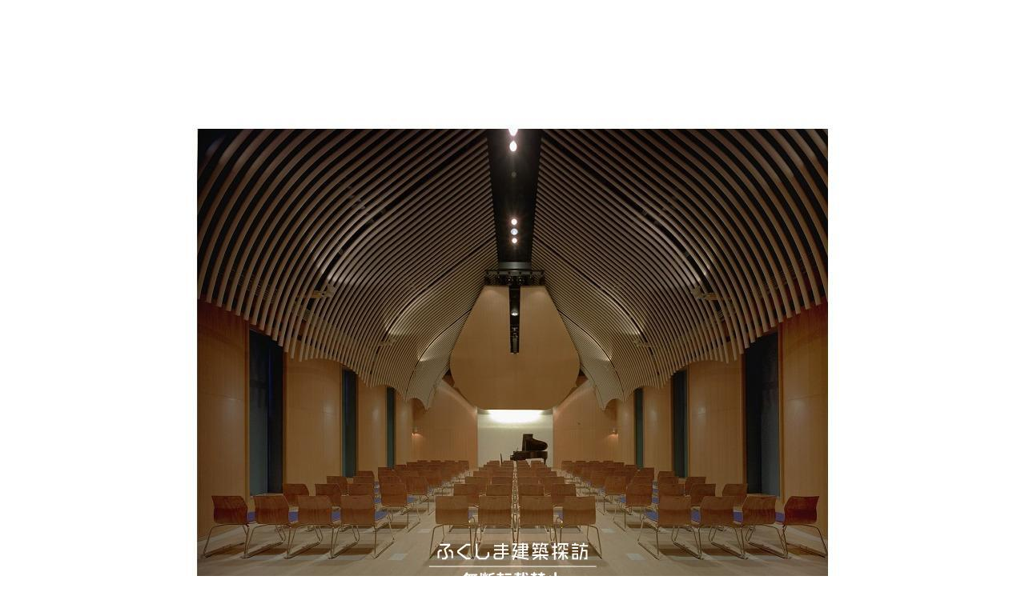

--- FILE ---
content_type: text/html; charset=UTF-8
request_url: https://fukushima-kenchikutanbou.jp/image.html?no=32&i=2
body_size: 45
content:
<html>
<head>
<meta charset="utf-8">
<link rel="stylesheet" type="text/css" href="./css/style.css">
</head>
<body id="tanbou_image" oncontextmenu="return false;">
<img src="./event_images/32_U0PfqmKPW9.jpg">
<div></div>
</body>
</html>

--- FILE ---
content_type: text/css
request_url: https://fukushima-kenchikutanbou.jp/css/style.css
body_size: 10017
content:

* {
	border-sizing:border-box;
	border-collapse:collapse;
	font-family:  "Hiragino Kaku Gothic ProN","Noto Sans JP","Yu Gothic Medium", "Yu Gothic", sans-serif ;
}

html {
  overflow-y: scroll;
  overflow-x: hidden;
scroll-behavior:smooth;
}

body {
margin:0 auto;
padding:0;
    overflow-x: hidden;
    width: 100%;
    position: relative;
}

.img-responsive {
    display: inline-block;
    height: auto;
    max-width: 100%;
    margin:0 auto;
    vertical-align:top;
}

div{
    box-sizing: border-box;
}
div:after,
ul:after {
 content: "";
display: block;
 clear: both;
}

ul{
 list-style: none;
 margin: 0px;
 padding: 0px;
}

img{
    vertical-align: middle;
}

a img {
    transition: opacity 0.2s linear;
}
a:hover img {
  opacity: 0.7;
  filter: alpha(opacity=70);
  -ms-filter: "alpha(opacity=70)";
}
label{
	font-weight:normal important;
}

/*汎用*/

.pc { display: block !important; }
.sp { display: none !important; }
@media only screen and (max-width: 992px) {
.pc { display: block !important; }
.sp { display: none !important; }
}
.pc2 { display: block !important; }
.sp2 { display: none !important; }
@media only screen and (max-width: 878px) {
.pc2 { display: none !important; }
.sp2 { display: block !important; }
}
.pc3 { display: block !important; }
.sp3 { display: none !important; }
@media only screen and (max-width: 678px) {
.pc { display: none !important; }
.sp { display: block !important; }
.pc3 { display: none !important; }
.sp3 { display: block !important; }
}
.align_c{
	text-align:center;
}
.align_l{
	text-align:left;
}
.align_r{
	text-align:right;
}
.error{
	color:#FF0000;
}

@media only screen and (max-width: 678px) {

}

@media only screen and (max-width: 992px) {

}


.basePager{
	margin-top:50px;
}
.basePager ul{
    display: flex;
    justify-content: center;
    align-items: center;
    flex-wrap: wrap;
}
.basePager ul li{
    padding:10px;
}
.basePager ul li p,
.basePager ul li a{
    margin:0;
    padding:0;
    display: flex;
    justify-content: center;
    align-items: center;
    flex-wrap: wrap;
    width:40px;
    height:40px;
    transition: all 0.2s linear;
}
.basePager ul li p{
    background:#fefefe;
    color:#999;
    border:1px solid #999;
}
.basePager ul li a{
    background:#5998c9;
    color:#fff;
    border:1px solid #5998c9;
}
.basePager ul li a:hover{
    background:#5998c9;
    color:#fff;
    opacity:0.8;
    text-decoration:none;
}



.prev_icon{
  position: absolute;
  top: 50%;
  left: 10px;
  transform: translate(0,-50%);
  height:15%;
  z-index: 1;
}
.next_icon{
  position: absolute;
  top: 50%;
  right: 10px;
  transform: translate(0,-50%);
  height:15%;
  z-index: 1;
}
.slick-dots {
    bottom: 65px!important;
}
.slick-dots li {
    position: relative;
    display: inline-block;
    width: 54px!important;
    height: 6px!important;
    margin: 0 5px;
    padding: 0;
    cursor: pointer;
}
.slick-dots li button {
    font-size: 0;
    line-height: 0;
    display: block;
    width: 54px!important;
    height: 6px!important;
    padding: 5px;
    cursor: pointer;
    color: transparent;
    border: 0;
    outline: none;
    background: transparent;
}
.slick-dots li.slick-active button:before {
    background: #666;
    opacity:1!important;
}
.slick-dots li button:before {
    font-size: 6px;
    line-height: 20px;
    width: 54px!important;
    height: 6px!important;
    content: ''!important;
    background: #e6e6e6;
    opacity:1!important;
}

@media only screen and (max-width: 478px) {

}


.active {
    opacity: 1!important;
    visibility: visible!important;
}
.totop {
    position: fixed;
    bottom: 15px;
    width: auto;
    right: 15px;
    z-index: 1000;
    opacity: 0;
    visibility: hidden;
    transition: all 0.2s linear;
}

.pager{
	text-align:center;
	margin:15px auto;
	width:100%;
}
.pager .pager_frame{
	display: inline-flex;
	margin:0;
}
.pager .pager_frame .li{
	margin:0;
}
.pager .pager_frame .li a{
	background-color:#CCC !important;
	color:#0852a0 !important;
	font-weight:bold !important;
	margin: 0 5px !important;
	display:inline-block !important;
	width:45px !important;
	text-align:center !important;
	padding: 11px 0 10px !important;
	border-radius:0px !important;
}
.pager .pager_frame .li a:hover{
	background-color:#0852a0;
	color:#FFF;
	text-decoration:none;
}
.pager p{
	background-color:#CCC;
	color:#0852a0;
	font-weight:bold;
	margin: 0 5px;
	display:inline-block;
	width:45px;
	text-align:center;
	padding: 11px 0 10px;
}

.pagerCurrent{
	background-color:#FFFFFF !important;
	color:#000 !important;
	border:1px solid #CCC;
}



header{
	width:100% !important;
	max-width:1200px !important;
	margin:0px auto 0px !important;
	padding:0px;
}
header .logo{
	margin:20px auto 0px 0px;
	margin-bottom:20px;
}
header .header_menu{
	display: -webkit-flex;
	display: flex;
	align-items: flex-end;
	-webkit-align-items: flex-end;
	-webkit-justify-content:flex-end;
	justify-content:flex-end;
	margin-bottom:10px;
}
header .header_menu li{
	padding-left:15px;
	padding-right:15px;
	display:inline-block;
	font-size:18px;
}
header .header_menu li a{
	color:#000000;
	position: relative;
	display: inline-block;
	text-decoration: none;
}
header .header_menu li a::after {
	position: absolute;
	bottom: -4px;
	left: 0;
	content: '';
	width: 100%;
	height: 5px;
	background: #657692;
	transform: scale(0, 1);
	transform-origin: center top;
	transition: transform .3s;
}
header .header_menu li a:hover::after {
	transform: scale(1, 1);
}
header .header_menu li .current::after{
	transform: scale(1, 1);
}
@media only screen and (max-width: 678px) {
	header {
		padding:5px;
	}
	header .logo{
		margin:10px auto 20px 10px;
	}
	header .header_menu li{
		width:49%;
		text-align:left;
		padding:1px;
		padding-top:2px;
		padding-bottom:2px;
	}
	header .header_menu li a::after {
		display:none;
		content: none;
	}
	header .header_menu li a:hover::after {
		display:none;
		content: none;
	}
	header .header_menu li a{
		width:100%;
		display:inline-block;
		border-radius:10px;
		background-color:#657692;
		color:#FFFFFF;
		text-align:center;
		margin-left:1px;
		margin-right:1px;
		border:2px solid #657692;
		padding-top:10px;
		padding-bottom:10px;
font-size:4vmin;
	}
	header .header_menu li a:hover{
		background-color:#FFFFFF;
		color:#657692;
	}
	header .header_menu li .current{
		background-color:#FFFFFF;
		color:#657692;
	}
}

.pankuzu_line{
	border-style:none;
	border-bottom:5px solid #657692;
	margin-bottom:0px;
}
.pankuzu{
	background-color:#e8eff3;
	padding:5px;
}
.pankuzu div{
	width:100%;
	max-width:1200px;
	margin:0px auto;
	text-align:left;
	font-size:16px;
}
.pankuzu div a{
	color:#000000;
}
.site_title{
	text-align:center;
	margin-top:80px;
	font-weight:bold;
	font-size:32px;
	margin-bottom:40px;
}

@media only screen and (max-width: 678px) {
	.site_title{
		margin-top:40px;
		font-size:26px;
	}
}

.slide_logo{
	position:absolute;
	top:0px;
	left:0px;
	width:100%;
	height:100%;
	display:flex;
	justify-content:center;
	align-items:center;text-align:center;
}
.slide_logo img{
	max-height:80%;
}
.top_explain{
	margin-top:100px;
}

.top_search_form{
	position:relative;
}
.top_search_form .top_form_area{
	position:absolute;
	top:-60px;
	right:0px;
	width:90%;
	max-width:1100px;
	background-color:#FFFFFF;
	padding:20px;
	box-shadow:-5px 5px 25px rgba(138, 138, 138, 0.7);
	z-index:2;
}
.top_search_form .top_form_area .bg{
	background-color:#e8eff3;
	padding:20px;
	padding-bottom:0px;
}
.top_search_form .top_form_area .top_search_title{
	border-left:5px solid #5e7b94;
	font-size:20px;
	font-weight:bold;
	padding-left:7px;
}
.top_search_form .top_form_area .top_area1{
	margin-top:15px;
	padding:10px;
	display:block;
	border-right:3px solid #FFFFFF;
}
.top_search_form .top_form_area .top_area2{
	margin-top:15px;
	display:flex;
	justify-content:center;
	align-items:center;
}
.top_search_form .top_form_area .top_search_chapter{
	background-color:#5e7b94;
	padding:5px;
	text-align:center;
	color:#FFFFFF;
	font-size:20px;
	font-weight:bold;
	display:block;
}
.top_search_form .top_form_area .top_area1 ul{
	padding-left:0px;
	margin-top:15px;
	margin-bottom:15px;
}
.top_search_form .top_form_area .top_area1 ul li{
	display:inline-block;
	font-size:20px;
	margin-right:10px;
}
.top_about{
	position:relative;
	width:100%;
	margin-top:80px;
}
.top_about img{
	position:relative;
	left:0px;
	top:0px;
	width:40%;
}
.top_about .subtitle{
	position:absolute;
	top: 50%;
	left: 0%;
	transform: translateY(-50%);
	-webkit-transform: translateY(-50%);
	-ms-transform: translateY(-50%);
	font-size:28px;
	font-weight:bold;
	padding-left:60px;
	line-height:180%;
}
.top_about .mini{
	color:#657692;
	font-size:14px;
}
.top_about_comment{
	font-size:20px;
	width:80%;
	margin:40px 0px auto auto;
}
.top_about_img{
	z-index:1;
	width:100%;
}
.top_triangle{
	width: 0px;
	height: 0px;
	border-style: solid;
	border-right: 150px solid transparent;
	border-left: 150px solid transparent;
	border-bottom: 60px solid #e8eff3;
	border-top: 0;
	margin:50px auto 0px;
}
.top_triangle2{
	width: 0px;
	height: 0px;
	border-style: solid;
	border-right: 150px solid transparent;
	border-left: 150px solid transparent;
	border-bottom: 60px solid #FFE3E3;
	border-top: 0;
	margin:50px auto 0px;
}
.top_junrei{
	background-color:#e8eff3;
	width:100%;
	padding-bottom:40px;
	margin-top:50px;
	margin-top:0px !important;
	padding-top:0px;
}
.top_junrei .subtitle{
	margin:0px auto;
	text-align:center;
	padding:0px;
	font-size:28px;
	font-weight:bold;
	padding-bottom:30px;
}
.top_junrei .subtitle .mini{
	color:#657692;
	font-size:14px;
	margin-bottom:30px;
	position:relative;
	top:-10px;
}
.top_junrei .top_miyazawa{
	width:100%;
	max-width:1200px;
	margin:20px auto;
}
.top_junrei .top_miyazawaHiroshi{
	padding:40px;
	padding-top:0px;
}
.top_junrei .top_miyazawaHiroshi img{
	width:100%;
	max-width:100px;
	float:left;
	margin-right:15px;
	margin-bottom:15px;
	vertical-align:top;
}
.top_junrei .top_miyazawaHiroshi b{
	font-size:18px;
}
.top_junrei .top_miyazawaHiroshi .production{
	font-size:16px;
	line-height:180%;
	margin-top:20px;
}
.top_junrei .top_junrei_button{
	text-align:center;
	margin-top:40px;
}
.top_junrei .top_junrei_button img{
	max-width:80%;
}
.top_junrei .top_junrei_mark{
	position:absolute;
	top:-60px;
	left:70%;
}
.top_junrei_mark2{
	position:absolute;
	top:-60px;
	left:50%;
}
.top_junrei .mongon{
	position:relative;
}



.top_interview{
	background-color:#ffe3e3;
	width:100%;
	padding-bottom:40px;
	margin-top:50px;
	margin-top:0px !important;
	padding-top:0px;
}
.top_interview .subtitle{
	margin:0px auto;
	text-align:center;
	padding:0px;
	font-size:28px;
	font-weight:bold;
	padding-bottom:30px;
}
.top_interview .subtitle .mini{
	color:#657692;
	font-size:14px;
	margin-bottom:30px;
	position:relative;
	top:-10px;
}
.top_interview .top_miyazawa{
	width:100%;
	max-width:1200px;
	margin: 0px auto 20px;
}
.top_interview .txt p{
	text-align: center;
	line-height: 2;
	font-size:18px;
}
.top_interview .top_miyazawaHiroshi{
	padding:0px;
	text-align: center;
}
.top_interview .top_miyazawaHiroshi img{
	width:100%;
	max-width:100px;
	vertical-align:top;
	margin:10px;
}
.top_interview .top_miyazawaHiroshi p{
	padding:0;
	margin:0;
	font-weight:bold;
	font-size:18px;
}

.top_interview .top_interview_button{
	text-align:center;
	margin-top:40px;
}
.top_interview .top_interview_button img{
	max-width:80%;
}
.top_interview .top_interview_mark{
	position:absolute;
	top:-60px;
	right:70%;
}
.top_interview_mark2{
	position:absolute;
	top:-60px;
	left:50%;
}
.top_interview .mongon{
	position:relative;
}
.top_interview_list{
	max-width: 1100px;
	margin: 50px auto 120px;
	text-align: center;
}
.top_interview_list a img{
	max-width:100%;
	height:auto;
}


.top_information{
	width:100%;
	max-width:1200px;
	margin:50px auto;
	background-color:#e8eff3;
}
.top_information .subtitle{
	margin-left:80px;
	margin-top:50px;
	padding:0px;
	font-size:28px;
	font-weight:bold;
}
.top_information .subtitle .mini{
	color:#657692;
	font-size:14px;
	margin-bottom:20px;
}
.top_information .top_news_list_img{
	width:100%;
	max-width:255px;
	margin:50px auto 0px;
}
.top_information .top_information_area{
	width:90%;
	min-height:200px;
	margin:50px 0px 0px auto;
	background: #FFFFFF;
	clip-path: polygon(0% 100%, 18% 0%, 100% 0%, 100% 100%);
}
.top_information .top_information_area ul{
	margin-left:150px;
	padding-top:40px;
	line-height:200%;
}
.top_information .top_information_area ul li{
	border-bottom:1px solid #000000;
	padding-top:10px;
	padding-bottom:10px;
	font-size:18px;
	width:95%;
}
.top_map_button{
	margin-top:50px;
}
.top_map_button img{
	max-width:80%;
}

@media only screen and (max-width: 992px) {
	.top_junrei .top_miyazawaHiroshi{
		padding:0px;
		padding-top:30px;
	}
	.top_explain{
		margin-top:200px;
	}
	.top_about{
		margin-top:150px;
	}
	.top_about .subtitle{
		top: 40%;
		transform: translateY(-40%);
		-webkit-transform: translateY(-40%);
		-ms-transform: translateY(-40%);
		font-size:24px;
		font-weight:bold;
		padding-left:40px;
		line-height:140%;
	}
	.top_about div{
		font-size:26px;
		font-weight:bold;
		padding-left:5px;
		line-height:150%;
	}
	.top_junrei .subtitle{
		font-size:24px;
	}
	.top_interview .subtitle{
		font-size:24px;
	}
	.top_information .subtitle{
		margin-left:50px;
		margin-top:50px;
		padding:0px;
		font-size:24px;
	}
	.top_information .subtitle .mini{
		color:#657692;
		font-size:14px;
		margin-bottom:20px;
	}
}
@media only screen and (max-width: 678px) {
	.top_search_form{
		position: initial;
	}
	.top_search_form .top_form_area{
		position: initial;
		top:0px;
		width:100%;
		padding:10px;
	}
	.top_search_form .top_form_area .top_area1{
		border-right:0px;
		margin-top:0px;
	}
	.top_search_form .top_form_area .top_area2{
		margin-top:0px;
	}
	.top_search_form .top_form_area .top_area1 ul{
		margin-bottom:0xp;
	}
	.top_about{
		width:100%;
		margin-top:20px;
	}
	.top_about .subtitle{
		top: 50%;
		transform: translateY(-50%);
		-webkit-transform: translateY(-50%);
		-ms-transform: translateY(-50%);
		font-size:20px;
		font-weight:bold;
		padding-left:30px;
		line-height:150%;
	}
	.top_about .mini{
		margin-top:10px;
		margin-bottom:10px;
	}
	.top_explain{
		margin-top:0px;
	}
	.top_about_comment{
		font-size:20px;
		width:90%;
		margin:30px auto 20px auto;
	}
	.top_junrei{
		margin-top:20px;
	}
	.top_junrei .subtitle .mini{
		margin-bottom:20px;
	}
	.top_junrei .subtitle{
		padding:0px;
		font-size:20px;
		padding-bottom:20px;
	}
	.top_junrei .top_junrei_mark{
		position:absolute;
		top:-40px;
		left:75%;
		width:80px;
	}
	.top_junrei .top_miyazawaHiroshi{
		padding:10px;
		padding-top:30px;
	}
	.top_junrei .top_miyazawaHiroshi .production{
		font-size:16px;
		padding-left:5px;
		padding-right:5px;
		line-height:150%;
		margin-top:0px;
	}

	
	.top_interview{
		margin-top:20px;
	}
	.top_interview .subtitle .mini{
		margin-bottom:20px;
	}
	.top_interview .subtitle{
		padding:0px;
		font-size:20px;
		padding-bottom:20px;
	}
	.top_interview .top_interview_mark{
		position:absolute;
		top:-40px;
		right:75%;
		width:80px;
	}
	.top_interview .top_miyazawaHiroshi{
		padding:10px;
		padding-top:30px;
	}
	.top_interview .top_miyazawaHiroshi .production{
		font-size:16px;
		padding-left:5px;
		padding-right:5px;
		line-height:150%;
		margin-top:0px;
	}


	.top_information .top_information_area{
		width:100%;
		margin:20px 0px 0px 0px;
		clip-path: none;
		min-height:auto;
	}
	.top_information .top_information_area ul{
		margin-left:10px;
		padding-top:20px;
		line-height:150%;
	}
	.top_information .top_news_list_img{
		width:100%;
		max-width:255px;
		margin:20px auto 20px;
	}
	.top_information .subtitle{
		margin-left:50px;
		margin-top:20px;
		padding:0px;
		font-size:20px;
	}
	.top_information .subtitle .mini{
		color:#657692;
		font-size:14px;
		margin-bottom:20px;
	}

}

.news{
	width:100%;
	max-width:1000px;
	margin:50px auto;
	padding:5px;
}
.news .information{
	padding-bottom:10px;
	border-bottom:2px solid #657692;
	font-size:21px;
	margin-top:20px;
}
.news .information .info_date{
	text-align:center;
}
.news .information .info_title{

}
.news .infoDtDate{
	font-size:18px;
	padding:10px;
	text-align:right;
}
.news .infoDtTitle{
	font-size:24px;
	padding:10px;
	padding-top:20px;
	padding-bottom:20px;
	font-weight:bold;
}
.news .infoDtContents{
	font-size:21px;
	line-height:200%;
	paddng:10px;
	margin-top:30px;
}
.bottomButton{
	width:80%;
	max-width:400px;
	height:60px;
	margin:30px auto;
	border:2px solid #657692;
	background:url(../images/keyhole.png) no-repeat right center;
	background-color:#FFFFFF;
}
.bottomButton a{
	display:flex;
	justify-content:center;
	align-items:center;
	width:100%;
	height:100%;
	padding-left:30px;
	padding-right:30px;
	font-size:18px;
	color:#657592;
	font-weight:bold;
}


@media only screen and (max-width: 678px) {
	.news{
		margin:0px auto;
	}
	.news .information{
		margin-top:0px;
		margin-bottom:20px;
	}
	.news .information .info_date{
		text-align:left;
	}
	.news .infoDtDate{
		padding-top:0px;
	}
	.news .infoDtTitle{
		font-size:21px;
		padding-top:10px;
	}
	.news .infoDtContents{
		font-size:18px;
		line-height:150%;
		margin-top:20px;
	}
}

.search{
	margin-top:50px;
	text-align:center;
	width:100%;
	max-width:1000px;
	margin:0px auto;
	border-style:none;
	background-color:#e8eff3;
	padding:40px;
	padding-bottom:10px;
}
.search .search_left{
	width:100%;
	border:1px solid #5e7b94;
	border-radius:10px;
	background-color:#FFFFFF;
	padding:15px;
	padding-bottom:0px;
}
.search .search_left_title{
	width:90%;
	background-color:#5e7b94;
	padding:5px;
	color:#FFFFFF;
	text-align:center;
	margin:10px auto;
	font-size:21px;
	font-weight:bold;"
}
.search .search_area{
	display:inline-block;
	margin:10px auto;
	font-size:20px;
}
.search .search_area label{
	padding:10px;
	font-weight:normal;
}
.search .search_right{
	width:100%;
	border:1px solid #5e7b94;
	border-radius:10px;
	background-color:#FFFFFF;
	padding:15px;
	padding-bottom:0px;
}
.search .search_right_title{
	width:90%;
	background-color:#5e7b94;
	padding:5px;
	color:#FFFFFF;
	text-align:center;
	margin:10px auto;
	font-size:21px;
	font-weight:bold;
}
.search .search_button{
	text-aling:center;
	margin-top:30px;
}
.result{
	width:100%;
	max-width:1200px;
	margin:80px auto 0px;
}
.result .result_line{
	border-bottom:10px solid #e8eff3;
	padding-bottom:10px;
	font-size:20px;
}
.result .miyazawa_mark{
	text-align:right;
	margin:10px 0px;
}
.result .miyazawa_mark img{
	margin:auto 0px;
	width:50px;
	vertical-align: middle;
	display: inline-block;
}
.result .miyazawa_mark div{
	display:inline-block;
	font-size:20px;
	padding-left:15px;
}
.result_list{
	width:100%;
	max-width:1200px;
	margin:0px auto;
}
.result_list .image_area{
	position:reletive;
	background-color:#FFFFFF;
	border:1px solid #000000;
	padding:10px;
}
.result_list .junrei_mark{
	 position:absolute;
	top:20px;
	left:20px;
	width:40px;
}
.result_list .search_list_img{
	height:200px;
	object-fit: contain;
	overflow:hidden;"
}
.result_list .building_title{
	font-size:18px;
	margin-top:10px;
}

@media only screen and (max-width: 678px) {
	.search{
		margin-top:30px;
		text-align:center;
		width:100%;
		border-style:none;
		background-color:#e8eff3;
		padding:10px;
	}
	.search .search_left{
		padding:5px;
		margin-left:10px;
	}
	.search .search_right{
		margin-top:10px;
		padding:5px;
		margin-right:10px;
	}
	.result{
		margin:30px auto 0px;
		padding:5px;
	}
	.result_list{
		margin:0px auto 0px;
		padding:5px;
	}
	.basePager{
		margin-top:0px;
		padding-top:0px;
	}
	.result_list .search_list_img{
		height:150px;
	}
}

.building_section1{
	width:100%;
	max-width:1000px;
	margin:20px auto;
	border-style:none;
	border-bottom:5px solid #657692;
	padding-bottom:20px;
}
.building_section1 .building_title{
	font-weight:bold;
	font-size:32px;
	margin-top:20px;
}
.building_section1 .building_iine{
	text-align:right;
	display:flex;
	align-items:flex-end;
}
.building_section1 .home_slider div{
	width:30vw;
//	height:30vh;
	overflow:hidden;
}
.building_section1 .home_slider div img{
	width:100%;
//	max-height:250px;
	object-fit: contain;
	overflow:hidden;
}
.home_slider div .search_slider{
//	height:250px;
//padding-bottom:75%;
//top:0;
//left:0;
	object-fit: cover;
	overflow:hidden;
}
.building_detail{
	width:100%;
	max-width:800px;
	margin:60px auto;
	background-color:#e8eff3;
	padding:30px;
	font-size:21px;
}
.building_detail table{
	margin:30px auto;
	min-width:60%;
}
.building_comment{
	width:100%;
	max-width:800px;
	margin:60px auto;
	line-height:150%;
	font-size:21px;
}
.building_map{
	margin:50px auto;
	width:100%;
	max-width:900px;
}
.building_map iframe{
	width:100%;
	max-width:900px;
}
.building_return_button{
	text-align:center;
	margin-top:80px;
}
.myzw{
	margin-top:80px;
	background:linear-gradient(180deg, #657692 0%, #657692 50%, #FFFFFF 50%, #FFFFFF 100%);
	display: flex;
	width: 100%;
	height:200px;
}
.myzw .myzw_area{
	width:100%;
	max-width:1200px;
	margin:0px auto;
}
.myzw .myzw_mark{
	display:flex;
	justify-content:center;
	align-items:center;
	text-align:right;
}
.myzw .myzw_mark img{
	width:65%;
	margin:auto 0px auto auto;
}
.myzw .myzw_title{
	margin:0px auto;
	font-size:32px;
	font-weight:bold;
	color:#FFFFFF;
	height:100px;
	line-height:100px;
	text-align:center;
}
.myzw h1{
	margin:0px auto;
	font-size:32px;
	font-weight:bold;
	color:#FFFFFF;
	height:100px;
	line-height:100px;
	text-align:center;
}
.myzw .myzw_building_title{
	line-height:100px;
	width:100%;
	text-align:center;
	height:100px;
	font-size:28px;
	font-weight:bold;
}

.fukushimaken{
	background:url(../images/fukushimaken.png) no-repeat center center;
	background-size:contain;
	padding-top:30px;
	padding-bottom:30px;
	font-size:24px;
	line-height:200%;
	font-weight:bold;
	text-align:center;
}
.fukushimaken .red{
	color:#be272d;
}
.myzw_img{
	margin-top:50px;
	text-align:center;
	width:100%;
	max-width:800px;
	margin:0px auto;
	border-style:none;
}
.myzw_intro{
	width:100%;
	max-width:1000px;
	margin:60px auto;
}
.myzw_intro img{
	width:20%;
	float:left;
	margin-right:15px;
	margin-bottom:15px;
}
.myzw_name{
	display:block;
	font-weight:bold;
	font-size:20px;
	padding-top:25px;
	padding-bottom:25px;
}
.myzw_explain{
	line-height:150%;
	font-size:18px;
}
.myzw_hr{
	border-style:none;
	border-top:2px solid #000000;
}
.myzw_area_map{
	margin-top:50px;
	text-align:center;
	font-size:36px;
	font-weight:bold;
}
.myzw_draw_map{
	width:100%;
	max-width:800px;
	height:500px;
	border:1px solid #000000;
	margin:20px auto;
	background-color:#657692;
	padding:10px;
	text-align:center;
	color:#FFFFFF;
	font-weight:bold;
	font-size:28px;
}

@media only screen and (max-width: 678px) {
	.building_section1{
		padding:5px;
		padding-bottom:20px;
	}
	.building_section1 .building_title{
		font-size:26px;
		margin-top:10px;
	}
	.building_section1 .building_iine{
		text-align:right;
		display:block;
		padding:5px;
	}
	.building_return_button{
		margin-top:30px;
	}
	.myzw{
		margin-top:30px;
		background:#657692;
		display: flex;
		width: 100%;
		height:auto;
		padding-top:10px;
		padding-bottom:10px;
	}
	.myzw .myzw_title{
		margin:0px auto;
		font-size:24px;
		height:75px;
		line-height:150%;
		display:flex;
		justify-content:center;
		align-items:center;
	}
	.myzw h1{
		margin:0px auto;
		font-size:24px;
		height:75px;
		line-height:150%;
		display:flex;
		justify-content:center;
		align-items:center;
	}
	.myzw .myzw_building_title{
		line-height:100px;
		height:75px;
		font-size:24px;
		line-height:75px;
		text-align:center;
		color:#FFFFFF;
	}
	.fukushimaken{
		padding-top:20px;
		padding-bottom:20px;
		font-size:3vmin;
		line-height:200%;
	}
	.myzw_intro{
		margin:20px auto;
	}
	.myzw_intro img{
		width:20%;
		margin-right:5px;
		margin-bottom:5px;
	}
	.myzw_name{
		padding-top:0px;
		padding-bottom:15px;
	}
	.myzw_explain{
		line-height:150%;
		font-size:18px;
	}
	.myzw_area_map{
		margin-top:20px;
		font-size:28px;
	}
	.myzw_draw_map{
		height:400px;
		margin:20px auto;
		background-color:#657692;
		padding:10px;
		text-align:center;
	}
}

.junrei{
	width:100%;
	max-width:1000px;
	margin:20px auto;
	border-style:none;
	border-bottom:5px solid #657692;
	height:100px;
}
.junrei img{
	height:80px;
	margin-top:10px;
	margin-bottom:10px;
}
.junrei .junrei_title{
	font-weight:bold;
	font-size:32px;
	display:flex;
	justify-content:left;
	align-items:center;
	height:100px;
	text-align:left !important;
}
.junrei .junrei_designer{
	font-size:18px;
	margin-top:20px;
	font-weight:bold;
}
.junrei_iamge{
	margin-top:50px;
	text-align:center;
	width:100%;
	max-width:700px;
	margin:0px auto;
	border-style:none;
	border-bottom:5px solid #657692;
	padding-bottom:30px;
}
.junrei_iamge img{
	margin-bottom:30px;
}
.junrei_slide_title{
	margin:0px auto;
	width:100%;
	max-width:1000px;
}
.junrei_slide_title .junrei_slide_title_section1{
	padding-left:20px;
	padding-right:20px;
	background-color:#e8eff3;
	text-align:center;
	font-weight:bold;
	font-size:20px;
	display:flex;
	justify-content:center;
	align-items:center;
}
.junrei_slide_title .junrei_slide_title_section2{
	padding:20px;
	text-align:center;
	font-size:32px;
	font-weight:bold;
	padding-left:28px;
}
.junrei_detail{
	width:100%;
	max-width:800px;
	margin:60px auto;
	background-color:#e8eff3;
	padding:30px;
	font-size:21px;
}
.junrei_detail table{
	margin:30px auto;
	min-width:60%;
}
.junrei_event_comment{
	width:100%;
	max-width:800px;
	margin:60px auto;
	line-height:150%;
	font-size:21px;
}


@media only screen and (max-width: 678px) {
	.junrei .junrei_title{
		font-size:24px;
		margin-top:0px;
		padding-left:10px;
	}
	.junrei .junrei_designer{
		font-size:16px;
		margin-top:20px;
	}
	.junrei_slide_title .junrei_slide_title_section1{
		padding:10px;
		background-color:#e8eff3;
		text-align:left;
		font-weight:bold;
		font-size:20px;
		display:flex;
		justify-content:center;
		align-items:center;
	}
	.junrei_slide_title .junrei_slide_title_section2{
		padding:10px;
		font-size:24px;
		padding-left:10px;
		text-align:center;
	}
}

.map{
	margin-top:50px;
}
.map #gmap{
	width:90%;
	height:700px;
	margin:0px auto;
	border:3px solid #657692;
}
.infowindow{
	text-align:center;
}
.infowindow img{
	margin:0px auto 20px;
}
.infowindow a{
	display:block;
	padding:10px;
	width:100%;
	border:0px !important;
	text-decoration:none;
	font-size:15px;
	color:#000000;
}
.infowindow a:focus{
	outline:0;
	border:0px;
}

.about{
	width:100%;
	max-width:1200px;
	margin:10px auto;
	padding:10px;
}
.about .chapter{
	font-size:21px;
	font-weight:bold;
}
.about p{
	font-size:18px;
	line-height:150%;
}


footer hr{
	border-style:none;
	border-top:3px solid #657692;
}
footer .footer_menu{
	width:100%;
	max-width:1200px;
	margin:50px auto;
}
footer .logo{
	margin:20px auto 0px 0px;
	margin-bottom:20px;
}

footer .copyright{
	font-size:15px;
}
footer .sns_icon{
	padding-top:40px;
	text-align:right;
}

@media only screen and (max-width: 678px) {
	footer{
		padding:5px;
	}
	footer .footer_menu{
		margin:30px auto;
	}
	footer .footer_menu .copyright{
		margin-top:10px;
	}
	footer .sns_icon{
		padding-top:20px;
		text-align:center;
	}
}
#tanbou_image{
	text-align:center;
}
#tanbou_image img{
	width:100%;
	max-width:1200px;
	margin:20px auto;
}
#tanbou_image div{
	position:absolute;
	top:0;
	left:0px;
	width:100%;
	height:100%;
	background:url(../images/transparent.png) repeat left top;
	opacity:0;
	background-color:#FFFFFF;
}


/*review*/

.reviewOuter{}
.reviewInner{
    width: 100%;
    max-width: 1200px;
    margin: 10px auto;
    padding: 10px;
}
.reviewIntro{}
.reviewIntro p{
    font-size: 1.5em;
    text-align: center;
    margin-top:0;
}

.reviewItem{
    border: 1px solid #999;
    padding: 15px;
    margin: 30px 0;
    border-radius: 15px;
    display: flex;
    flex-wrap: wrap;
}
.reviewItem .reviewImage{
    width:calc(430px);
    padding:15px;
}
.reviewItem .reviewText{
    width:calc(100% - 430px);
    padding: 0 15px;
}
.reviewItem:nth-child(even) .reviewImage{
    order:2;
}
.reviewItem:nth-child(even) .reviewText{
    order:1;
}
.reviewPlace{
    font-size: 1.4em;
    font-weight: bold;
    text-align: center;
    border-bottom: 1px solid #999;
    padding: 2px 0 7px;
}
.reviewComment{}
.reviewComment p{
    line-height: 1.8em;
    text-indent:1em;
}


.reviewAuthor{
    border-top: 1px dashed #ccc;
    display: flex;
    justify-content: flex-end;
    flex-wrap: wrap;
    padding: 1em 0 0;
}

.reviewIcon{
    display: flex;
    justify-content: center;
    align-items: center;
    flex-wrap: wrap;
}

.reviewDate,
.reviewName{
    padding:5px;
}
.reviewDate p,
.reviewName p{
    margin:0;
}
.reviewName p span{
    font-size: 0.8em;
    padding: 0 0 0 3px;
}



.reviewLink{
    width: 80%;
    max-width: 400px;
    height: 60px;
    margin: 30px auto;
    border: 2px solid #657692;
    background: url(/images/keyhole.png) no-repeat right center;
    background-color: #FFFFFF;
}
.reviewLink a{
    display: flex;
    justify-content: center;
    align-items: center;
    width: 100%;
    height: 100%;
    padding-left: 30px;
    padding-right: 30px;
    font-size: 18px;
    color: #657592;
    font-weight: bold;
}
@media only screen and (max-width: 992px) {
.reviewItem .reviewImage{
    width:calc(100%);
    padding:15px;
}
.reviewItem .reviewText{
    width:calc(100%);
    padding: 0 15px;
}
.reviewItem:nth-child(even) .reviewImage{
    order:1;
}
.reviewItem:nth-child(even) .reviewText{
    order:2;
}
}


.reviewDetail{}
.reviewDetail .reviewIcon{
}
.reviewDetail .reviewText{
    width:calc(100%);
    padding: 0 15px;
}


.reviewPost{
    border: 1px solid #999;
    padding: 15px;
    margin: 30px 0;
    border-radius: 15px;
    max-width:600px;
    margin:0 auto;
}
.reviewPost dl{
    display: flex;
    flex-wrap: wrap;
    max-width:600px;
    margin:0 auto;
    border-bottom: 1px dashed #ccc;
}
.reviewPost dl dt{
    width:calc(120px);
    text-align:right;
    padding:10px;
}
.reviewPost dl dd{
    width:calc(100% - 120px);
    padding:10px;
}
.reviewPost dl dd input[type=text] {
    padding: 5px 10px;
    font-size: 16px;
    width: 100%;
    border: none;
    border-radius: 3px;
    background: #ddf0ff;
    box-sizing: border-box;
}
.reviewPost dl dd textarea {
    padding: 5px 10px;
    width: 100%;
    height: 100px;
    font-size: 16px;
    border: none;
    border-radius: 3px;
    background: #ddf0ff;
    box-sizing: border-box;
}
.formBtn {
    width: 100%;
    height: 60px;
    margin: 15px auto 5px;
    border: 2px solid #657692;
    background: url(/images/keyhole.png) no-repeat right center;
    background-color: #FFFFFF;
}
.formBtn input[name=btn_confirm],
.formBtn input[name=btn_submit],
.formBtn input[name=btn_back] {
    display: flex;
    justify-content: center;
    align-items: center;
    width: 100%;
    height: 100%;
    padding-left: 30px;
    padding-right: 30px;
    font-size: 18px;
    color: #657592;
    font-weight: bold;
    background: inherit;
    border: none;
}
@media only screen and (max-width: 578px) {
.reviewPost dl dt{
    width:calc(100%);
    text-align:left;
    padding:10px 10px 0;
}
.reviewPost dl dd{
    width:calc(90%);
    margin-left:10%;
}
}

/*map num*/


.mapTitle{
    padding: 30px 0;
}

.mapAddNum{
    text-align:center;
}

.numLinkList{
    max-width: 1200px;
    margin: 0 auto;
}
.numLinkList ol {
    counter-reset: my-counter;
    list-style: none;
    padding: 0 15px;
    margin: 0;
    display: flex;
    flex-wrap: wrap;
}
.numLinkList li {
    font-size: 20px;
    line-height: 1.5;
    padding-left: 35px;
    padding-right: 30px;
    padding-bottom: 10px;
    position: relative;
    width:calc(50%);
}
.numLinkList li:before {
    content: counter(my-counter);
    counter-increment: my-counter;
    background-color: #172a88;
    border: 1px solid;
    border-radius: 5px;
    box-sizing: border-box;
    display: flex;
    justify-content: center;
    align-items: center;
    height: 30px;
    width: 30px;
    color: #ffffff;
    font-size: 85%;
    line-height: 1;
    position: absolute;
    top: 0;
    left: 0;
}
.numLinkList li a{
    color:#172a88;
    text-decoration: underline;
}
.nolink{
    color:#c9caca!important;
    text-decoration: none!important;
    pointer-events:none!important;
}
@media only screen and (max-width: 678px) {
.numLinkList li {
    font-size: 21px;
    width:calc(100%);
    border:2px solid #595757;
    margin:0 0 -2px;
    padding: 5px 5px 5px 40px;
}
.numLinkList li:before {
    top: 5px;
    left: 5px;
}
.numLinkList li a{
    color:#172a88;
    text-decoration: none;
    width: 100%;
    display: block;
    position: relative;
    padding:0 30px 0 0;
}
.numLinkList li a:after{
    font-family: "Font Awesome 5 free";
    content: "\f105";
    font-weight : 900;
    position: absolute;
    top:50%;
    right: 7px;
    transform: translateY(-50%);
    -webkit- transform: translateY(-50%);
}
}


/*search*/

.searchFormOuter{
    padding:0 15px;
}
.searchFormInner{
    max-width: 1200px;
    margin: 0 auto;
    background-color:#e8eff3;
    padding:15px;
    display: flex;
    flex-wrap: wrap;
}

.searchFormTitle{
    text-align:center;
    width:calc(100%);
}
.searchFormL{
    width:84%;
}
.searchFormR{
    width:16%;
    padding: 0 0 0 5px;
}


.searchFormBox1{
    border:1px solid #000;
    background-color:#fff;
    display: flex;
    align-items: flex-start;
    flex-wrap: wrap;
    margin:0 0 5px;
}
.searchFormBox1 dl{
    width:calc(75% / 2);
    margin:0;
    position:relative;
}
.searchFormBox1 dl:nth-child(1)::after{
    content:"";
    display: block;
    border-right: 3px dotted #666666;
    width: 2px;
    height: 40px;
    position: absolute;
    right: 0;
    bottom: 10px;
}
.searchFormBox1 dl dt,
.searchFormBox2 dl dt{}
.searchFormBox1 dl dt h3,
.searchFormBox2 dl dt h3{
    background-color: #5e7b94;
    color: #fff;
    display: inline-block;
    margin: 0;
    padding: 10px 20px;
    letter-spacing: 0.05em;
    font-weight: 500;
    font-size: 18px;
}
.searchFormBox1 dl dt span,
.searchFormBox2 dl dt span{
    margin:0 5px;
    font-weight: 400;
}

.searchFormBox1 dl dd,
.searchFormBox2 dl dd{
    padding:10px;
    box-sizing: border-box;
}

.searchFormBox1 dl dd ul li,
.searchFormBox2 dl dd ul li{}

.searchFormBox1 dl dd ul li label,
.searchFormBox2 dl dd ul li label{
    font-size:16px;
    display: flex;
    justify-content: flex-start;
    align-items: center;
    flex-wrap: wrap;
    margin:0 10px 0 0;
}

.searchFormBox1 dl dd ul li label input[type="checkbox"],
.searchFormBox2 dl dd ul li label input[type="checkbox"]{
    inline-size: 1.5em;
    block-size: 1.5em;
    margin:0 5px 0 0;
}
.searchFormBox2 dl dd input[type="text"]{
    margin: 0;
    width: 100%;
    box-sizing: border-box;
    padding: 7px;
    font-size: 16px;
    border-radius: 5px;
    border: 1px solid #666;
}

.searchFormBox1 dl dd ul{
    display: flex;
    flex-wrap: wrap;
    margin:0;
    padding: 9px 0;
}
.searchFormBox1 dl:nth-child(1) dd ul li{
    width:calc(33.33%);
}
.searchFormBox1 dl:nth-child(2) dd ul li{
    width:calc(50.00%);
}
.searchBtn{
    width:25%;
    padding: 53px 10px 10px;
    box-sizing: border-box;
}
.searchBtn a img{
    width:100%;
}

.searchFormBox2{
    border:1px solid #000;
    background-color:#fff;
    display: flex;
    align-items: flex-start;
    flex-wrap: wrap;
}
.searchFormBox2 dl{
    width:calc(75%);
    margin:0;
}
.searchFormBox3{
    border:1px solid #000;
    background-color:#fff;
    display: flex;
    justify-content: center;
    align-items: center;
    flex-wrap: wrap;
    height: 100%;
    width:calc(100%);
}
.searchFormBox3 a{
    display: flex;
    justify-content: center;
    align-items: center;
    flex-wrap: wrap;
    width:100%;
}
.searchFormBox3 a img{
    width:90%;
    margin:5%;
}
.searchFormBox4{
    display:none;
}

@media only screen and (max-width: 992px) {
.searchFormBox1,
.searchFormBox2{
    align-items: flex-end;
}
.searchFormBox1 dl:nth-child(1)::after{
    content:"";
    display: block;
    border-right: 3px dotted #666666;
    border-bottom: 2px dotted #666666;
    width: 100%;
    height: 2px;
    position: absolute;
    right: 0;
    bottom: 0;
}
.searchFormBox1 dl dt span,
.searchFormBox2 dl dt span{
    margin:0;
    width:calc(100%);
    padding:0 5px;
    display:block;
    box-sizing: border-box;
}
.searchFormL{
    width:calc(100%);
}
.searchFormR{
    width:100%;
    padding: 5px 0 0;
    display: flex;
    justify-content: center;
    align-items: center;
    flex-wrap: wrap;
}
.searchFormBox1 dl,
.searchFormBox2 dl{
    width:calc(100%);
}
.searchFormBox1 dl dt h3,
.searchFormBox2 dl dt h3{
    padding: 5px 10px;
    font-size: 16px;
}
.searchBtn{
    display:block;
    width:100%;
    border-top: 2px dotted #666666;
    padding: 10px 10px 10px;
}
.searchBtn a img {
        width: 220px;
}
.searchFormBox3{
    width:calc(50% - 2.5px);
    box-sizing: border-box;
    order:1;
}
.searchFormBox3 a img {
    margin: 0 5%;
    width: 100px;
}
.searchFormBox4{
    /*
    border:1px solid #000;
    background-color:#fff;
    */
    display: flex;
    justify-content: center;
    align-items: center;
    flex-wrap: wrap;
    height: 100%;
    width:calc(50% - 2.5px);
    box-sizing: border-box;
    margin:0 0 0 5px;
    order:2;
}
.searchFormBox4 a{
    display: flex;
    justify-content: center;
    align-items: center;
    flex-wrap: wrap;
    width:100%;
}
.searchFormBox4{
    display: flex;
    justify-content: center;
    align-items: center;
    flex-wrap: wrap;
}
.searchFormBox4 a{}
.searchFormBox4 a img{
    width:calc(120px);
}
}
@media only screen and (max-width: 468px) {
.searchFormBox1 dl:nth-child(1) dd ul li{
    width:calc(50%);
}
.searchFormBox1 dl:nth-child(2) dd ul li{
    width:calc(50%);
}
.searchFormBox1 dl dd ul li label,
.searchFormBox2 dl dd ul li label {
    font-size: 15px;
    margin: 5px 10px 5px 0;
}
}

.topExlinksOuter{
	background-color: #e7eef2;
	padding:50px 10px;
}
.topExlinksInner{
	max-width:1200px;
	margin:0 auto;
	padding:25px 0;
}
.exLinkImg{
	max-width:428px;
	margin:0 auto;
}
.exlinkTxt{
	padding: 0 30px;
}
.exlinkTxt em{
	font-size:28px;
	font-style:normal;
	font-weight:bold;
}
.exlinkTxt p{
	font-size:18px;
	line-height: 1.5em;
}
@media only screen and (max-width: 992px) {
	.topExlinksOuter{
		padding:30px 10px;
	}
	.topExlinksInner{
		padding:15px 0;
	}
	.exlinkTxt{
		padding:30px 0;
	}
	.exlinkTxt em{
		font-size:24px;
	}
	.exlinkTxt p{
		font-size:16px;
	}
}


/*interview*/

.interview_head{
	max-width: 1200px;
	margin: 0 auto;
	padding:0 15px;
}
.interview_head .interview_head_title{
	background-color: #E8EFF3;
	padding:30px;
	box-sizing: border-box;
}
.interview_head .interview_head_title span{
	font-size: 14px;
	color:#657692;
}
.interview_head .interview_head_title h2{
	font-size: 28px;
	margin:10px;
}
.interview_head .interview_head_title em{
	font-size: 22px;
	font-style: normal;
	display: block;
	text-align: right;
}
.interview_head > p{
	font-size: 16px;
	padding:0;
	margin:30px 0;
	line-height: 2;
	font-weight: 500;
	letter-spacing: 0.05em;
}
.interview_head > p.interviewer{
	color:#657692;
}
.interview_head > p a{
	border-bottom:1px solid #23529F;
	color:#23529F;
}
.interview_head .photo{
	text-align: center;
	margin: 50px 0;
}
.interview_head .photo img{
	max-width: 750px;
	max-height: 750px;
	width: 100%;
	height: 100%;
	margin: 0 auto;
	object-fit: contain;
}
.interview_head .photo p{
	font-size:14px;
}
@media only screen and (max-width: 992px) {
	.interview_head .interview_head_title{
		padding:20px;
		margin:30px 0 0;
	}
	.interview_head .interview_head_title span{
		font-size: 12px;
	}
	.interview_head .interview_head_title h2{
		font-size: 21px;
	}
	.interview_head .interview_head_title em{
		font-size: 17px;
	}
	.interview_head > p{
		font-size: 14px;
		margin:20px 0;
	}
	.interview_head .photo{
		margin: 30px 0;
	}
	.interview_head .photo p{
		font-size:12px;
	}
}


.interview_body{
	max-width: 1200px;
	margin: 0 auto;
	padding:0 15px;
}
.interview_body > h3{
	color:#657692;
	font-size: 24px;
	padding:0;
	margin:30px 0;
	line-height: 2;
	font-weight: 500;
	letter-spacing: 0.05em;
}
.interview_body > p{
	font-size: 16px;
	padding:0;
	margin:30px 0;
	line-height: 2;
	font-weight: 500;
	letter-spacing: 0.05em;
}
.interview_body > p.interviewer{
	color:#657692;
}
.interview_body > p a{
	border-bottom:1px solid #23529F;
	color:#23529F;
}
.interview_body .photo{
	text-align: center;
	margin: 50px 0;
}
.interview_body .photo img{
	max-width: 750px;
	max-height: 750px;
	width: 100%;
	height: 100%;
	margin: 0 auto;
	object-fit: contain;
}
.interview_body .photo p{
	font-size:14px;
}
.interview_body .profile{
	background-color: #E8EFF3;
	margin:100px auto;
	max-width:1000px;
	padding:50px;
	display: flex;
	box-sizing: border-box;
}
.interview_body .profile .txt{
	width:66.6%;
	padding:0 50px 0 0;
	box-sizing: border-box;
}
.interview_body .profile em{
	font-style: normal;
	position: relative;
	display: flex;
	align-items: center;
}
.interview_body .profile em::after{
	display: block;
	content:"";
	background-color: #657692;
	height:1px ;
	width:100%;
	position: absolute;
	left:0;
	z-index: 1;
}
.interview_body .profile span{
	color:#657692;
	background-color: #E8EFF3;
	padding:0 15px 0 0; 
	position: relative;
	display: inline-block;
	z-index: 5;
}
.interview_body .profile p{
	font-size:16px;
	line-height: 2;
}
.interview_body .profile .img{
	width:33.4%;
}

@media only screen and (max-width: 992px) {
	.interview_body > h3{
		font-size: 18px;
		margin:20px 0;
	}
	.interview_body > p{
		font-size: 14px;
		margin:20px 0;
	}
	.interview_body .photo{
		margin: 30px 0;
	}
	.interview_body .photo p{
		font-size:12px;
	}

	.interview_body .profile{
		padding:30px;
		flex-wrap: wrap;
	}
	.interview_body .profile .txt{
		width:100%;
		padding:0 0 15px;
	}
	.interview_body .profile p{
		font-size:14px;
	}
	.interview_body .profile .img{
		width:80%;
		margin:0 10%;
	}
}


.interview_foot {
	padding:0 15px;
}
.interview_foot .photo{
	text-align: center;
	margin: 50px 0;
}
.interview_foot .photo img{
	max-width: 750px;
	max-height: 750px;
	width: 100%;
	height: 100%;
	margin: 0 auto;
	object-fit: contain;
}
.interview_foot .photo p{
	font-size:14px;
}
@media only screen and (max-width: 992px) {
	.interview_foot .photo p{
		font-size:12px;
	}
}


/*modal*/
.eventFrame{
    position: fixed;
    bottom: 0px;
	width:100%;
	z-index:10000;
	pointer-events:none;
}
.eventBanner{
    position: fixed;
    bottom: 0px;
	width:100%;
	z-index: 10000;
    padding: 80px 15px 30px;
	pointer-events:auto;
	    box-sizing: border-box;
    text-align: center;
}
.eventBanner a{
    margin: 0;
    display: inline-block;
    position: relative;
    z-index: 1000;
}
.eventBanner a img{
    max-width:375px;
    width:calc(100%);
    opacity:1;
}
.eventBanner a:hover img{
    opacity:1;
}

.button2{
    width: 100%;
    height: 100%;
    background: #4e4e4ead;
    position: absolute;
    top: 0;
    right: 0;
    border-radius: 0;
    cursor: pointer;
    border: none;
    z-index: 100;
}
.button{
    width: 60px;
    height: 60px;
    background: #23527C;
    position: absolute;
    top: 0px;
    right: 0px;
    cursor: pointer;
    border: none;
    z-index: 1000;
}
.button:before,
.button:after{
    content: "";
    display: block;
    width: 32px;
    height: 3px;
    background: #fff;
    position: absolute;
    top: 50%;
    left: 50%;
    border-radius: 10px;
}
.button:before{transform: translate(-50%,-50%) rotate(45deg);}
.button:after {transform: translate(-50%,-50%) rotate(-45deg);}
